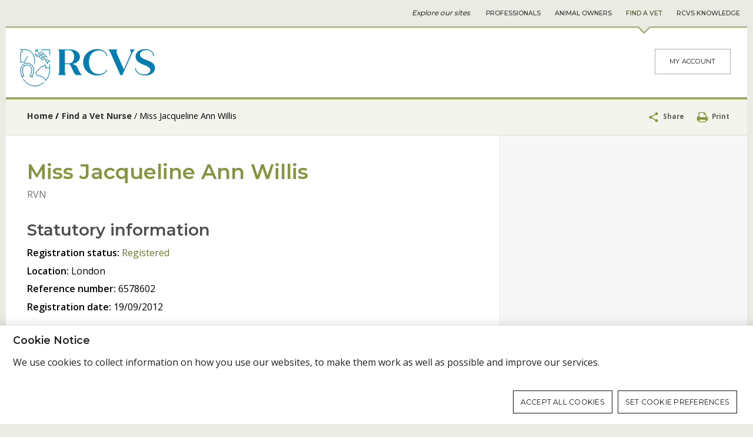

--- FILE ---
content_type: text/html;charset=UTF-8
request_url: https://findavet.rcvs.org.uk/find-a-vet-nurse/jacqueline-ann-willis-6578602/?filter-choice=name&filter-keyword=jacqueline%20willis&filter-searchtype=nurse
body_size: 5601
content:
<!DOCTYPE html><html lang="en" class="">
<head>
	<meta name="site" content="rcvs-find-a-vet-site"><meta http-equiv="Content-Type" content="text/html; charset=UTF-8">
<meta name="viewport" content="width=device-width, initial-scale=1">
<meta name="format-detection" content="telephone=no">
<title>Miss Jacqueline Ann Willis - Find A Vet</title>

<meta name="keywords" content="vet nurse register, vn register, rcvs registration number, reference number, veterinary nurses register">
<meta name="description" content="Check the RCVS register of veterinary nurses (RVNs) to see if a veterinary nurse is registered and to find their RCVS registration number">
<link rel="icon" type="image/png" href="/themes/rcvs/front-end/gfx/icons/favicon-96x96.png?c0f3310d216b202271fa014f0d427a08" sizes="96x96" />
<link rel="icon" type="image/svg+xml" href="/themes/rcvs/front-end/gfx/icons/favicon.svg?c0f3310d216b202271fa014f0d427a08" />
<link rel="shortcut icon" href="/themes/rcvs/front-end/gfx/icons/favicon.ico?c0f3310d216b202271fa014f0d427a08" />
<link rel="apple-touch-icon" sizes="180x180" href="/themes/rcvs/front-end/gfx/icons/apple-touch-icon.png?c0f3310d216b202271fa014f0d427a08" />
<link rel="manifest" href="/themes/rcvs-find-a-vet/site.webmanifest" />
<meta name="alphafilter" content="alpham"><meta name="facet-modification_date" content="2024-02-06" />
	<meta name="facet-publication_date"  content="2017-07-25" />
	<meta name="facet-publication_year"  content="2017" /><meta name="facet-content_type" content="Pages" /><meta property="og:site_name" content="Find A Vet">
<meta property="og:title" content="Miss Jacqueline Ann Willis">
<meta property="og:type" content="website">
<meta property="og:url" content="https://findavet.rcvs.org.uk/find-a-vet-nurse/jacqueline-ann-willis-6578602/">
<meta property="og:description" content="Check the RCVS register of veterinary nurses (RVNs) to see if a veterinary nurse is registered and to find their RCVS registration number"><meta property="og:image" content="https://findavet.rcvs.org.uk/themes/rcvs-find-a-vet/front-end/gfx/logos/social-logo3.png">
<meta name="twitter:card" content="summary">
<meta name="twitter:url" content="https://findavet.rcvs.org.uk/find-a-vet-nurse/jacqueline-ann-willis-6578602/">
<meta name="twitter:title" content="Miss Jacqueline Ann Willis">
<meta name="twitter:description" content="Check the RCVS register of veterinary nurses (RVNs) to see if a veterinary nurse is registered and to find their RCVS registration number">
<meta name="twitter:image" content="https://findavet.rcvs.org.uk/themes/rcvs-find-a-vet/front-end/gfx/logos/social-logo3-twitter.png"><link type="text/css" rel="stylesheet" href="/public/css/screen-rcvs-find-a-vet.3a2bebf7bb5a0c90de3abb916cafbabe.css" media="all">
		<link type="text/css" rel="stylesheet" href="/public/css/print-false-rcvs-find-a-vet.6d20b4559fe2b2b5764a5771c1c9565e.css" media="print">
		<!--[if lt IE 9]>
<link type="text/css" rel="stylesheet" href="/public/css/legacy-rcvs-find-a-vet.89e1d8d6ab836d1ca4101cb81e5c2445.css" media="all">
		<script src="https://cdnjs.cloudflare.com/ajax/libs/html5shiv/3.7.3/html5shiv.min.js"></script>
<![endif]-->

<link href="https://fonts.googleapis.com/css2?family=Montserrat:wght@400;500;600&family=Open+Sans:ital,wght@0,400;0,600;0,700;1,400&display=swap" rel="stylesheet">

<!-- Google tag (gtag.js) -->
<script async src="https://www.googletagmanager.com/gtag/js?id=G-9HQ17R19JL"></script>
<script>
	window.dataLayer = window.dataLayer || [];
	function gtag(){dataLayer.push(arguments);}
	gtag('consent', 'default', {
		'ad_storage': 'denied',
		'analytics_storage': 'denied',
		'wait_for_update': 500

	});
</script>








<!-- End Google tag (gtag.js) -->
</head>

<body class="template-default  site-rcvs-find-a-vet two-columns">
	<a href="#main" class="page-skip"	>Skip to content</a><div class="container container--superNav">
		<div class="container-inner">
			<!--jsearch-ignore-->
<nav class="nav nav--super" aria-label="Site navigation">
	<span class="nav-label">Explore our sites</span>
	<div class="nav-inner"><a class="nav-item nav-item--rcvs" href="//www.rcvs.org.uk/home/" data-trackable="true" data-category="SUPERNAV" data-action="Find A Vet" data-label="Professionals" data-ga4-event="SUPERNAV" data-ga4-label="Find A Vet" data-ga4-action="Professionals">Professionals</a><a class="nav-item nav-item--animal-owners" href="//animalowners.rcvs.org.uk/home/" data-trackable="true" data-category="SUPERNAV" data-action="Find A Vet" data-label="Animal Owners" data-ga4-event="SUPERNAV" data-ga4-label="Find A Vet" data-ga4-action="Animal Owners">Animal Owners</a><a class="nav-item nav-item--find-a-vet is-active" href="//findavet.rcvs.org.uk/home/" data-trackable="true" data-category="SUPERNAV" data-action="Find A Vet" data-label="Find A Vet" data-ga4-event="SUPERNAV" data-ga4-label="Find A Vet" data-ga4-action="Find A Vet">Find A Vet</a><a class="nav-item nav-item--knowledge" href="//knowledge.rcvs.org.uk/home/" data-trackable="true" data-category="SUPERNAV" data-action="Find A Vet" data-label="RCVS Knowledge" data-ga4-event="SUPERNAV" data-ga4-label="Find A Vet" data-ga4-action="RCVS Knowledge">RCVS Knowledge</a></div>
</nav>
<!--jsearch-end-ignore-->
</div>
	</div>
	<div class="page">
		<!--jsearch-ignore-->
<div id="cookie-notification" class="open"><div class="inner"><h2>Cookie Notice</h2>
			<div class="cookie-notification-text">
				<p>We use cookies to collect information on how you use our websites, to make them work as well as possible and improve our services.
				</p>
			</div>
			<ul>
				<li class="continue"><a href="/find-a-vet-nurse/jacqueline-ann-willis-6578602/?filter-choice=name&filter-keyword=jacqueline%20willis&filter-searchtype=nurse&amp;action=save-cookie-settings&amp;module=privacy&amp;type=rfst" rel="nofollow">Accept all cookies</a></li>
				<li><a href="/privacypolicy/cookie-settings/">Set cookie preferences</a></li></ul></div></div>
		<!--jsearch-end-ignore--><header class="page-header">
			<!--jsearch-ignore-->
<div class="container container--mast">
	<div class="container-inner">
		<div class="grid">
			<div class="grid-cell u-md-size2of5 u-ie-size2of5">
				<a href="/home/" title="Find A Vet home" class="logo">
					<svg class="svgIcon">
							<title>Find A Vet logo</title>
							<image xlink:href="/themes/rcvs-find-a-vet/front-end/gfx/logo.svg?0a769bad5a88fe79885f24658749881d" src="/themes/rcvs-find-a-vet/front-end/gfx/logo.png?0a769bad5a88fe79885f24658749881d" alt="Find A Vet logo" />
						</svg></a>
			</div>
			<div class="grid-cell u-md-size3of5 u-ie-size3of5">
				<div class="mastComponents">
					<div class="login">
	<a class="button button--secondary" data-trackable="true" data-event="event" data-category="EXTERNAL" data-action="Visited 3rd party" data-label="My Account (iMIS)" data-ga4-event="EXTERNAL" data-ga4-label="https//findavet.rcvs.org.uk/find-a-vet-nurse/jacqueline-ann-willis-6578602/" data-ga4-action="My Account (iMIS)" href="//www.rcvs.org.uk/login/">My Account</a>
		</div>
</div>
			</div>
		</div>
		</div>
</div>
<!--jsearch-end-ignore-->
<!--jsearch-ignore-->
<div class="container container--navigation" role="navigation" id="primary-navigation">
	<div class="container-inner">
		<ul class="nav nav--primary">
	</ul></div>
</div>
<!--jsearch-end-ignore-->
</header>
		<aside class="page-tools" aria-label="Page tools">
			<!--jsearch-ignore-->
<nav aria-label="Breadcrumb" class="breadcrumbs breadcrumbs--depth2">
	


<ol><li class="label"><a href="/home/">Home</a></li><li class="branch"><a href="../">Find a Vet Nurse</a></li><li class="leaf">Miss Jacqueline Ann Willis</li></ol>
</nav>
<!--jsearch-end-ignore-->
<!--jsearch-ignore-->
<div class="tools">
	<div class="tool tool--share">
		<button class="tool-share-handle">
			<svg width="20" height="20" class="svgIcon">
		<title>share</title>
		<use xlink:href="/themes/rcvs/front-end/gfx/icons/symbol-defs-v2.svg#icon-share" />
		<image xlink:href="" src="/themes/rcvs/front-end/gfx/icons/png/share.png" width="20" height="20" alt="share" />
		</svg>
			Share
		</button>
		<span class="tool-share-links" style="display: none">
			<a target="_blank" data-category="Facebook" data-trackable="true" 
data-event="social" 
data-label="Share" 
data-action="share" href="https://www.facebook.com/sharer/sharer.php?u=https%3A%2F%2Ffindavet.rcvs.org.uk%2Ffind-a-vet-nurse%2Fjacqueline-ann-willis-6578602%2F%3Ffilter-choice%3Dname%26filter-keyword%3Djacqueline%2520willis%26filter-searchtype%3Dnurse" class="share--facebook mini-win" title="Share on Facebook" data-ga4-event="social" data-ga4-action="https://www.facebook.com/sharer/sharer.php?u=" data-ga4-label="https//findavet.rcvs.org.uk/find-a-vet-nurse/jacqueline-ann-willis-6578602/">
				<svg width="24" height="24" class="svgIcon">
		<title>Share on Facebook</title>
		<use xlink:href="/themes/rcvs/front-end/gfx/icons/symbol-defs-v2.svg#icon-facebook-with-circle" />
		<image xlink:href="" src="/themes/rcvs/front-end/gfx/icons/png/facebook-with-circle.png" width="24" height="24" alt="Share on Facebook" />
		</svg></a>
			<a target="_blank" data-category="Twitter" data-trackable="true" 
data-event="social" 
data-label="Share" 
data-action="share" href="https://twitter.com/intent/tweet?url=https%3A%2F%2Ffindavet.rcvs.org.uk%2Ffind-a-vet-nurse%2Fjacqueline-ann-willis-6578602%2F%3Ffilter-choice%3Dname%26filter-keyword%3Djacqueline%2520willis%26filter-searchtype%3Dnurse" class="share--twitter mini-win" title="Share on Twitter" data-ga4-event="social" data-ga4-action="https://twitter.com/intent/tweet?url=" data-ga4-label="https//findavet.rcvs.org.uk/find-a-vet-nurse/jacqueline-ann-willis-6578602/">
				<svg width="24" height="24" class="svgIcon">
		<title>Share on Twitter</title>
		<use xlink:href="/themes/rcvs/front-end/gfx/icons/symbol-defs-v2.svg#icon-twitter-with-circle" />
		<image xlink:href="" src="/themes/rcvs/front-end/gfx/icons/png/twitter-with-circle.png" width="24" height="24" alt="Share on Twitter" />
		</svg></a>
			<a target="_blank" data-category="Linkedin" data-trackable="true" 
data-event="social" 
data-label="Share" 
data-action="share" href="https://www.linkedin.com/shareArticle?mini=true&url=https%3A%2F%2Ffindavet.rcvs.org.uk%2Ffind-a-vet-nurse%2Fjacqueline-ann-willis-6578602%2F%3Ffilter-choice%3Dname%26filter-keyword%3Djacqueline%2520willis%26filter-searchtype%3Dnurse&title=Find+a+Vet+Nurse&summary=&source=" class="share--linkedin mini-win" title="Share on LinkedIn" data-ga4-event="social" data-ga4-action="https://www.linkedin.com/shareArticle?mini=true&url=" data-ga4-label="https//findavet.rcvs.org.uk/find-a-vet-nurse/jacqueline-ann-willis-6578602/">
				<svg width="24" height="24" class="svgIcon">
		<title>Share on LinkedIn</title>
		<use xlink:href="/themes/rcvs/front-end/gfx/icons/symbol-defs-v2.svg#icon-linkedin-with-circle" />
		<image xlink:href="" src="/themes/rcvs/front-end/gfx/icons/png/linkedin-with-circle.png" width="24" height="24" alt="Share on LinkedIn" />
		</svg></a>
			<a data-category="WhatsApp" data-trackable="true" 
data-event="social" 
data-label="Share" 
data-action="share" href="whatsapp://send?text=https%3A%2F%2Ffindavet.rcvs.org.uk%2Ffind-a-vet-nurse%2Fjacqueline-ann-willis-6578602%2F%3Ffilter-choice%3Dname%26filter-keyword%3Djacqueline%2520willis%26filter-searchtype%3Dnurse" data-href="https%3A%2F%2Ffindavet.rcvs.org.uk%2Ffind-a-vet-nurse%2Fjacqueline-ann-willis-6578602%2F%3Ffilter-choice%3Dname%26filter-keyword%3Djacqueline%2520willis%26filter-searchtype%3Dnurse" class="share--whatsapp" title="Share on WhatsApp" data-ga4-event="social" data-ga4-action="whatsapp://send?text=" data-ga4-label="https//findavet.rcvs.org.uk/find-a-vet-nurse/jacqueline-ann-willis-6578602/">
				<svg width="24" height="24" class="svgIcon">
		<title>Share on WhatsApp</title>
		<use xlink:href="/themes/rcvs/front-end/gfx/icons/symbol-defs-v2.svg#icon-whatsapp" />
		<image xlink:href="" src="/themes/rcvs/front-end/gfx/icons/png/whatsapp.png" width="24" height="24" alt="Share on WhatsApp" />
		</svg></a>
			<a data-category="Email" data-trackable="true" data-event="social" data-label="Share" data-action="share" href="/cdn-cgi/l/email-protection#[base64]" class="share--email" title="Share by e-mail" data-ga4-event="social" data-ga4-action="mailto:?&subject=RCVS&body=	" data-ga4-label="https//findavet.rcvs.org.uk/find-a-vet-nurse/jacqueline-ann-willis-6578602/">
				<svg width="24" height="24" class="svgIcon">
		<title>Share by e-mail</title>
		<use xlink:href="/themes/rcvs/front-end/gfx/icons/symbol-defs-v2.svg#icon-circle-with-envelope" />
		<image xlink:href="" src="/themes/rcvs/front-end/gfx/icons/png/circle-with-envelope.png" width="24" height="24" alt="Share by e-mail" />
		</svg></a>
		</span>
	</div>
	<div class="tool tool--print">
			<a href="/find-a-vet-nurse/jacqueline-ann-willis-6578602/?filter-choice=name&filter-keyword=jacqueline%20willis&filter-searchtype=nurse&amp;print=true">
				<svg width="20" height="20" class="svgIcon">
		<title>print</title>
		<use xlink:href="/themes/rcvs/front-end/gfx/icons/symbol-defs-v2.svg#icon-print" />
		<image xlink:href="" src="/themes/rcvs/front-end/gfx/icons/png/print.png" width="20" height="20" alt="print" />
		</svg>
				Print
			</a>
		</div>
	</div>








<!--jsearch-end-ignore-->
</aside>
		<main class="page-main" id="main">
			<div class="container container--primary">
				<div class="container-inner">
					<h1 class="page-title">Miss Jacqueline Ann Willis</h1>
<div class="nurse">
			<span class="qualifications">
				
				RVN
			</span>

			<div class="nurse-details">
			  <ul class="statutory">
					<li><h3>Statutory information</h3></li>
					
						
						
						<li><span class="bold">Registration status:</span> <a target="_blank" href="https://animalowners.rcvs.org.uk/accredited-practices/categories-of-accreditation/">Registered </a></li>
					
					
						<li><span class="bold">Location:</span> London</li>
					
					
						<li><span class="bold">Reference number:</span> 6578602</li>
					
					
						<li><span class="bold">Registration date:</span> 19/09/2012</li>
					
				</ul>

        <ul class="additional">
					
					
					
						
					
          

					
            <li><h3>Additional information</h3></li>
            
            
              <li><span class="bold">Field of work:</span> Clinical practice (private)</li>
            
            
					
				</ul>
			</div>
		</div>

    <div class="nurse-back">
      <div id="backbuttonContainer">
  <a href="/find-a-vet-nurse/?" id="backbutton" class="button">
    Back to results      
  </a>  
</div>
    </div>






	
	
	  
	  
	    
	    
	    
	    

  
  


	  
	
</div>
				<div class="container-additional">
					<!--jsearch-ignore-->
<div class="tools">
	<div class="tool tool--share">
		<button class="tool-share-handle">
			<svg width="20" height="20" class="svgIcon">
		<title>share</title>
		<use xlink:href="/themes/rcvs/front-end/gfx/icons/symbol-defs-v2.svg#icon-share" />
		<image xlink:href="" src="/themes/rcvs/front-end/gfx/icons/png/share.png" width="20" height="20" alt="share" />
		</svg>
			Share
		</button>
		<span class="tool-share-links" style="display: none">
			<a target="_blank" data-category="Facebook" data-trackable="true" 
data-event="social" 
data-label="Share" 
data-action="share" href="https://www.facebook.com/sharer/sharer.php?u=https%3A%2F%2Ffindavet.rcvs.org.uk%2Ffind-a-vet-nurse%2Fjacqueline-ann-willis-6578602%2F%3Ffilter-choice%3Dname%26filter-keyword%3Djacqueline%2520willis%26filter-searchtype%3Dnurse" class="share--facebook mini-win" title="Share on Facebook" data-ga4-event="social" data-ga4-action="https://www.facebook.com/sharer/sharer.php?u=" data-ga4-label="https//findavet.rcvs.org.uk/find-a-vet-nurse/jacqueline-ann-willis-6578602/">
				<svg width="24" height="24" class="svgIcon">
		<title>Share on Facebook</title>
		<use xlink:href="/themes/rcvs/front-end/gfx/icons/symbol-defs-v2.svg#icon-facebook-with-circle" />
		<image xlink:href="" src="/themes/rcvs/front-end/gfx/icons/png/facebook-with-circle.png" width="24" height="24" alt="Share on Facebook" />
		</svg></a>
			<a target="_blank" data-category="Twitter" data-trackable="true" 
data-event="social" 
data-label="Share" 
data-action="share" href="https://twitter.com/intent/tweet?url=https%3A%2F%2Ffindavet.rcvs.org.uk%2Ffind-a-vet-nurse%2Fjacqueline-ann-willis-6578602%2F%3Ffilter-choice%3Dname%26filter-keyword%3Djacqueline%2520willis%26filter-searchtype%3Dnurse" class="share--twitter mini-win" title="Share on Twitter" data-ga4-event="social" data-ga4-action="https://twitter.com/intent/tweet?url=" data-ga4-label="https//findavet.rcvs.org.uk/find-a-vet-nurse/jacqueline-ann-willis-6578602/">
				<svg width="24" height="24" class="svgIcon">
		<title>Share on Twitter</title>
		<use xlink:href="/themes/rcvs/front-end/gfx/icons/symbol-defs-v2.svg#icon-twitter-with-circle" />
		<image xlink:href="" src="/themes/rcvs/front-end/gfx/icons/png/twitter-with-circle.png" width="24" height="24" alt="Share on Twitter" />
		</svg></a>
			<a target="_blank" data-category="Linkedin" data-trackable="true" 
data-event="social" 
data-label="Share" 
data-action="share" href="https://www.linkedin.com/shareArticle?mini=true&url=https%3A%2F%2Ffindavet.rcvs.org.uk%2Ffind-a-vet-nurse%2Fjacqueline-ann-willis-6578602%2F%3Ffilter-choice%3Dname%26filter-keyword%3Djacqueline%2520willis%26filter-searchtype%3Dnurse&title=Find+a+Vet+Nurse&summary=&source=" class="share--linkedin mini-win" title="Share on LinkedIn" data-ga4-event="social" data-ga4-action="https://www.linkedin.com/shareArticle?mini=true&url=" data-ga4-label="https//findavet.rcvs.org.uk/find-a-vet-nurse/jacqueline-ann-willis-6578602/">
				<svg width="24" height="24" class="svgIcon">
		<title>Share on LinkedIn</title>
		<use xlink:href="/themes/rcvs/front-end/gfx/icons/symbol-defs-v2.svg#icon-linkedin-with-circle" />
		<image xlink:href="" src="/themes/rcvs/front-end/gfx/icons/png/linkedin-with-circle.png" width="24" height="24" alt="Share on LinkedIn" />
		</svg></a>
			<a data-category="WhatsApp" data-trackable="true" 
data-event="social" 
data-label="Share" 
data-action="share" href="whatsapp://send?text=https%3A%2F%2Ffindavet.rcvs.org.uk%2Ffind-a-vet-nurse%2Fjacqueline-ann-willis-6578602%2F%3Ffilter-choice%3Dname%26filter-keyword%3Djacqueline%2520willis%26filter-searchtype%3Dnurse" data-href="https%3A%2F%2Ffindavet.rcvs.org.uk%2Ffind-a-vet-nurse%2Fjacqueline-ann-willis-6578602%2F%3Ffilter-choice%3Dname%26filter-keyword%3Djacqueline%2520willis%26filter-searchtype%3Dnurse" class="share--whatsapp" title="Share on WhatsApp" data-ga4-event="social" data-ga4-action="whatsapp://send?text=" data-ga4-label="https//findavet.rcvs.org.uk/find-a-vet-nurse/jacqueline-ann-willis-6578602/">
				<svg width="24" height="24" class="svgIcon">
		<title>Share on WhatsApp</title>
		<use xlink:href="/themes/rcvs/front-end/gfx/icons/symbol-defs-v2.svg#icon-whatsapp" />
		<image xlink:href="" src="/themes/rcvs/front-end/gfx/icons/png/whatsapp.png" width="24" height="24" alt="Share on WhatsApp" />
		</svg></a>
			<a data-category="Email" data-trackable="true" data-event="social" data-label="Share" data-action="share" href="/cdn-cgi/l/email-protection#[base64]" class="share--email" title="Share by e-mail" data-ga4-event="social" data-ga4-action="mailto:?&subject=RCVS&body=	" data-ga4-label="https//findavet.rcvs.org.uk/find-a-vet-nurse/jacqueline-ann-willis-6578602/">
				<svg width="24" height="24" class="svgIcon">
		<title>Share by e-mail</title>
		<use xlink:href="/themes/rcvs/front-end/gfx/icons/symbol-defs-v2.svg#icon-circle-with-envelope" />
		<image xlink:href="" src="/themes/rcvs/front-end/gfx/icons/png/circle-with-envelope.png" width="24" height="24" alt="Share by e-mail" />
		</svg></a>
		</span>
	</div>
	<div class="tool tool--print">
			<a href="/find-a-vet-nurse/jacqueline-ann-willis-6578602/?filter-choice=name&filter-keyword=jacqueline%20willis&filter-searchtype=nurse&amp;print=true">
				<svg width="20" height="20" class="svgIcon">
		<title>print</title>
		<use xlink:href="/themes/rcvs/front-end/gfx/icons/symbol-defs-v2.svg#icon-print" />
		<image xlink:href="" src="/themes/rcvs/front-end/gfx/icons/png/print.png" width="20" height="20" alt="print" />
		</svg>
				Print
			</a>
		</div>
	</div>








<!--jsearch-end-ignore-->
</div>
			</div>
			<div class="container container--secondary">
				<div class="container-inner">
					<!--jsearch-ignore-->
<div class="container">
	<div class="container-inner">


		<ul class="nav nav--secondary">
			<li class="nav-item">
				</li>
		</ul>
	</div>
</div>
<!--jsearch-end-ignore-->







	
	
	  
	  
	    
	    
	    
	    




	  
	    
	    
	    
	    





	  
	
</div>
			</div>
			</main>
		<footer class="page-foot">
			<!--jsearch-ignore-->
<div class="container container--footer">
	<div class="container-inner">
		<div class="grid grid--spaced">
			<div class="grid-cell u-lg-size1of3 u-ie-size1of3">
					<div class="footer-navigation">
						<h2>Contact us</h2>
								<ul><li><a href="/forms/give-us-feedback/">Feedback on Find a Vet?</a></li><li><a href="/update-your-details/">Update your details</a></li><li><a href="https://www.rcvs.org.uk/accessibility/">Accessibility</a></li></ul>
							</div>
				</div>
			<div class="grid-cell u-lg-size1of3 u-ie-size1of3">
					<div class="footer-navigation">
						<h2>Information and data policies</h2>
								<ul><li><a href="/privacypolicy">Privacy policy</a></li><li><a href="/accessing-information-policy/">Accessing information policy</a></li><li><a href="https://findavet.rcvs.org.uk/requests-for-data-from-third-parties/">Requests for data from third parties</a></li><li><a href="/cookie-policy/">Cookie policy</a></li><li><a href="/publication-scheme/">Publication scheme</a></li></ul>
							</div>
				</div>
			<div class="grid-cell u-lg-size1of3 u-ie-size1of3">
					<div class="footer-navigation">
						<h2>Connect</h2>
								<ul class="footer-connect"><li><a
											data-trackable="true"
											data-event="social"
											data-label="Visit https://www.facebook.com/thercvs"
											data-action="visit"
											data-category="Facebook (RCVS)"
											data-ga4-event="social"
											data-ga4-action="https://www.facebook.com/thercvs"
											data-ga4-label="https//findavet.rcvs.org.uk/find-a-vet-surgeon/"
											target="_blank"
											title="Facebook (RCVS)"
											href="https://www.facebook.com/thercvs">
											<svg width="32" height="32" class="svgIcon">
		<title>Facebook (RCVS)</title>
		<use xlink:href="/themes/rcvs/front-end/gfx/icons/symbol-defs-v2.svg#icon-facebook-with-circle" />
		<image xlink:href="" src="/themes/rcvs/front-end/gfx/icons/png/facebook-with-circle.png" width="32" height="32" alt="Facebook (RCVS)" />
		</svg></a></li><li><a
											data-trackable="true"
											data-event="social"
											data-label="Visit https://www.linkedin.com/company/thercvs"
											data-action="visit"
											data-category="LinkedIn (RCVS)"
											data-ga4-event="social"
											data-ga4-action="https://www.linkedin.com/company/thercvs"
											data-ga4-label="https//findavet.rcvs.org.uk/find-a-vet-surgeon/"
											target="_blank"
											title="LinkedIn (RCVS)"
											href="https://www.linkedin.com/company/thercvs">
											<svg width="32" height="32" class="svgIcon">
		<title>LinkedIn (RCVS)</title>
		<use xlink:href="/themes/rcvs/front-end/gfx/icons/symbol-defs-v2.svg#icon-linkedin-with-circle" />
		<image xlink:href="" src="/themes/rcvs/front-end/gfx/icons/png/linkedin-with-circle.png" width="32" height="32" alt="LinkedIn (RCVS)" />
		</svg></a></li><li><a
											data-trackable="true"
											data-event="social"
											data-label="Visit https://www.instagram.com/thercvs/"
											data-action="visit"
											data-category="Instagram (RCVS)"
											data-ga4-event="social"
											data-ga4-action="https://www.instagram.com/thercvs/"
											data-ga4-label="https//findavet.rcvs.org.uk/find-a-vet-surgeon/"
											target="_blank"
											title="Instagram (RCVS)"
											href="https://www.instagram.com/thercvs/">
											<svg width="32" height="32" class="svgIcon">
		<title>Instagram (RCVS)</title>
		<use xlink:href="/themes/rcvs/front-end/gfx/icons/symbol-defs-v2.svg#icon-instagram-with-circle" />
		<image xlink:href="" src="/themes/rcvs/front-end/gfx/icons/png/instagram-with-circle.png" width="32" height="32" alt="Instagram (RCVS)" />
		</svg></a></li><li><a
											data-trackable="true"
											data-event="social"
											data-label="Visit https://www.flickr.com/photos/rcvs/"
											data-action="visit"
											data-category="Flickr (RCVS)"
											data-ga4-event="social"
											data-ga4-action="https://www.flickr.com/photos/rcvs/"
											data-ga4-label="https//findavet.rcvs.org.uk/find-a-vet-surgeon/"
											target="_blank"
											title="Flickr (RCVS)"
											href="https://www.flickr.com/photos/rcvs/">
											<svg width="32" height="32" class="svgIcon">
		<title>Flickr (RCVS)</title>
		<use xlink:href="/themes/rcvs/front-end/gfx/icons/symbol-defs-v2.svg#icon-flickr-with-circle" />
		<image xlink:href="" src="/themes/rcvs/front-end/gfx/icons/png/flickr-with-circle.png" width="32" height="32" alt="Flickr (RCVS)" />
		</svg></a></li><li><a
											data-trackable="true"
											data-event="social"
											data-label="Visit https://www.youtube.com/channel/UCgiEwDbo9kY8ksX0_XQuG0w"
											data-action="visit"
											data-category="Youtube (RCVS)"
											data-ga4-event="social"
											data-ga4-action="https://www.youtube.com/channel/UCgiEwDbo9kY8ksX0_XQuG0w"
											data-ga4-label="https//findavet.rcvs.org.uk/find-a-vet-surgeon/"
											target="_blank"
											title="Youtube (RCVS)"
											href="https://www.youtube.com/channel/UCgiEwDbo9kY8ksX0_XQuG0w">
											<svg width="32" height="32" class="svgIcon">
		<title>Youtube (RCVS)</title>
		<use xlink:href="/themes/rcvs/front-end/gfx/icons/symbol-defs-v2.svg#icon-youtube-with-circle" />
		<image xlink:href="" src="/themes/rcvs/front-end/gfx/icons/png/youtube-with-circle.png" width="32" height="32" alt="Youtube (RCVS)" />
		</svg></a></li></ul>
							</div>
				</div>
			</div>
	</div>
</div>
<div class="container container--footerBottom">
	<div class="container-inner">
		<div class="footer-item footer-item--address">
					<svg width="20" height="20" class="svgIcon">
		<title>location</title>
		<use xlink:href="/themes/rcvs/front-end/gfx/icons/symbol-defs-v2.svg#icon-location" />
		<image xlink:href="" src="/themes/rcvs/front-end/gfx/icons/png/location.png" width="20" height="20" alt="location" />
		</svg>
					Royal College of Veterinary Surgeons, 1 Hardwick Street, London EC1R 4RB</div>
			<div class="footer-item footer-item--telno">
					<a href="tel:02072222001"><svg width="20" height="20" class="svgIcon">
		<title>phone2</title>
		<use xlink:href="/themes/rcvs/front-end/gfx/icons/symbol-defs-v2.svg#icon-phone2" />
		<image xlink:href="" src="/themes/rcvs/front-end/gfx/icons/png/phone2.png" width="20" height="20" alt="phone2" />
		</svg> 020 7222 2001</a>
				</div>
			<hr>

			<div class="footer-item footer-item--credits">
				Website developed by <a href="http://www.netxtra.net/" title="Website developed by netXtra" target="_blank">netXtra</a>
			</div>

			<div class="footer-item footer-item--copyright">
				&copy; Copyright RCVS
				
				2026</div>
		</div>
</div>

<!--jsearch-end-ignore-->
</footer>
	</div>

	<!--jsearch-ignore-->
	<script data-cfasync="false" src="/cdn-cgi/scripts/5c5dd728/cloudflare-static/email-decode.min.js"></script><script type="text/javascript" src="/public/js/main-rcvs-find-a-vet.6eb1a1cb4d99e78fb2bff96dd479e15e.js"></script>
		<script>
	
	function initGoogleAnalytics() {
		window.dataLayer = window.dataLayer || [];
		function gtag(){dataLayer.push(arguments);}
		gtag('js', new Date());

		gtag('config', 'G-9HQ17R19JL');

		gtag('event', 'page_view', {
            'send_to': 'G-9HQ17R19JL',
            'page_title': document.title,
            'page_location': window.location.href
        });
	}
	window.onload = function() {
        initGoogleAnalytics();
    };
</script><script>		
		$(document).ready(function() {
		    $('.tool--share a').click(function(e){
		    	e.preventDefault();
		    	var url = this.href
		    	if (this.rel!='') {
		    		url = this.rel;
		    	}
		    	if ($(this).hasClass('mini-win')) {
		            window.open(url,'socialWin','status=yes,toolbar=no,menubar=no,scrollbars=yes,location=no,width=750,height=450');
		    	} else {
		            window.open(url,'socialWin');           
		    	}
		    });
		});
	</script><script>		
		$(document).ready(function() {
		    $('.tool--share a').click(function(e){
		    	e.preventDefault();
		    	var url = this.href
		    	if (this.rel!='') {
		    		url = this.rel;
		    	}
		    	if ($(this).hasClass('mini-win')) {
		            window.open(url,'socialWin','status=yes,toolbar=no,menubar=no,scrollbars=yes,location=no,width=750,height=450');
		    	} else {
		            window.open(url,'socialWin');           
		    	}
		    });
		});
	</script><!--jsearch-end-ignore-->
<script defer src="https://static.cloudflareinsights.com/beacon.min.js/vcd15cbe7772f49c399c6a5babf22c1241717689176015" integrity="sha512-ZpsOmlRQV6y907TI0dKBHq9Md29nnaEIPlkf84rnaERnq6zvWvPUqr2ft8M1aS28oN72PdrCzSjY4U6VaAw1EQ==" data-cf-beacon='{"version":"2024.11.0","token":"e76b7f1134e34e3bba09ccf5a73b70ca","server_timing":{"name":{"cfCacheStatus":true,"cfEdge":true,"cfExtPri":true,"cfL4":true,"cfOrigin":true,"cfSpeedBrain":true},"location_startswith":null}}' crossorigin="anonymous"></script>
</body>
</html>
